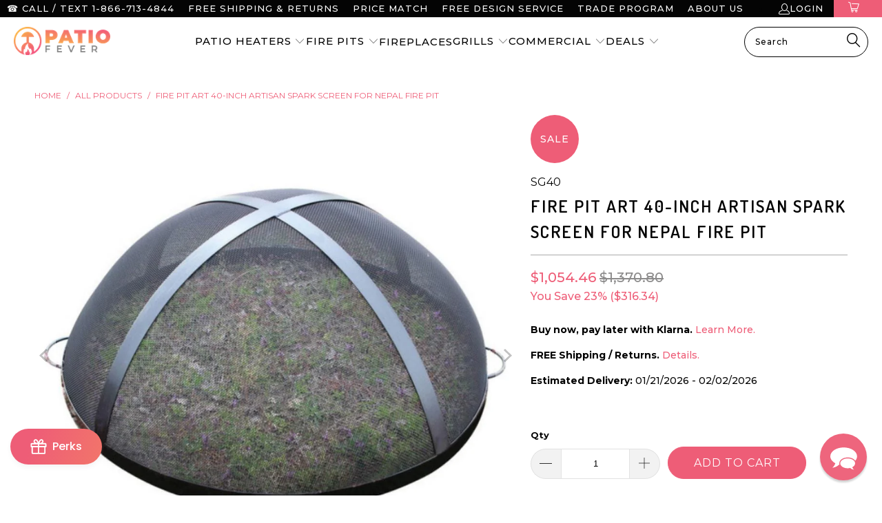

--- FILE ---
content_type: text/javascript; charset=utf-8
request_url: https://patiofever.com/products/fire-pit-art-40-inch-spark-screen.js
body_size: 1260
content:
{"id":8090877067520,"title":"Fire Pit Art 40-Inch Artisan Spark Screen for Nepal Fire Pit","handle":"fire-pit-art-40-inch-spark-screen","description":"\u003cimg alt=\"Fire Pit Art Authorized Dealer\" src=\"\/\/cdn.shopify.com\/s\/files\/1\/0262\/9232\/2407\/files\/Fire_Pit_Art_Authorized_Retailer.jpg?v=1670471937\" style=\"float: right;\" width=\"120\" height=\"120\"\u003e\n\u003cp\u003eEnjoy a safer and cleaner fire pit experience with this useful accessory. The Fire Pit Art 40-Inch Spark Screen prevents direct contact with sudden sparks and embers by keeping them within your fire pit.\u003c\/p\u003e\n\u003cp\u003eMade with Stainless Steel, the mesh screen and 2\" bands have extreme rust and corrosion resistance. 4 handles at the bottom let you easily access the fire. Plus, it will match any decor with its high-temperature black paint.\u003c\/p\u003e\n\u003cp\u003eGet those sparks and embers out of the way with this high-quality spark screen. Save more with free shipping now!\u003c\/p\u003e\n\u003ch3\u003eKey Features:\u003c\/h3\u003e\n\u003cul\u003e\n\u003cli\u003eThis Artisan Spark Screen prevents sudden sparks and embers from getting out of your fire pit.\u003c\/li\u003e\n\u003cli\u003eThis accessory is only for the \u003cstrong\u003eFire Pit Art Nepal Fire Pit\u003c\/strong\u003e.\u003c\/li\u003e\n\u003cli\u003eThe mesh screen and 2\" bands are made of Stainless Steel for the best corrosion resistance\u003c\/li\u003e\n\u003cli\u003e4 Handles make it easy to lift.\u003c\/li\u003e\n\u003cli\u003eHigh-temperature black paint matches any decor and adds protection.\u003c\/li\u003e\n\u003c\/ul\u003e\n\u003ch3\u003eSpecifications:\u003c\/h3\u003e\n\u003cstyle type=\"text\/css\"\u003e\u003c!--\ntd {border: 1px solid #cccccc;}br {mso-data-placement:same-cell;}\n--\u003e\u003c\/style\u003e\n\u003cstyle type=\"text\/css\"\u003e\u003c!--\ntd {border: 1px solid #cccccc;}br {mso-data-placement:same-cell;}\n--\u003e\u003c\/style\u003e\n\u003ctable border=\"1\" dir=\"ltr\" cellpadding=\"0\" cellspacing=\"0\" xmlns=\"http:\/\/www.w3.org\/1999\/xhtml\"\u003e\n\u003ccolgroup\u003e \u003ccol width=\"179\"\u003e \u003ccol width=\"465\"\u003e \u003c\/colgroup\u003e\n\u003ctbody\u003e\n\u003ctr\u003e\n\u003ctd data-sheets-value='{\"1\":2,\"2\":\"Model Number:\"}'\u003eModel Number:\u003c\/td\u003e\n\u003ctd data-sheets-value='{\"1\":2,\"2\":\"SG-40\"}'\u003eSG-40\u003c\/td\u003e\n\u003c\/tr\u003e\n\u003ctr\u003e\n\u003ctd data-sheets-value='{\"1\":2,\"2\":\"Brand:\"}'\u003eBrand:\u003c\/td\u003e\n\u003ctd data-sheets-value='{\"1\":2,\"2\":\"Fire Pit Art\"}'\u003eFire Pit Art\u003c\/td\u003e\n\u003c\/tr\u003e\n\u003ctr\u003e\n\u003ctd data-sheets-value='{\"1\":2,\"2\":\"Indoor\/Outdoor:\"}'\u003eIndoor\/Outdoor:\u003c\/td\u003e\n\u003ctd data-sheets-value='{\"1\":2,\"2\":\"Outdoor\"}'\u003eOutdoor\u003c\/td\u003e\n\u003c\/tr\u003e\n\u003ctr\u003e\n\u003ctd data-sheets-value='{\"1\":2,\"2\":\"Shape:\"}'\u003eShape:\u003c\/td\u003e\n\u003ctd data-sheets-value='{\"1\":2,\"2\":\"Round\"}'\u003eRound\u003c\/td\u003e\n\u003c\/tr\u003e\n\u003ctr\u003e\n\u003ctd data-sheets-value='{\"1\":2,\"2\":\"Material:\"}'\u003eMaterial:\u003c\/td\u003e\n\u003ctd data-sheets-value='{\"1\":2,\"2\":\"Stainless Steel\"}'\u003eStainless Steel\u003c\/td\u003e\n\u003c\/tr\u003e\n\u003ctr\u003e\n\u003ctd data-sheets-value='{\"1\":2,\"2\":\"Overall Dimensions:\"}'\u003eOverall Dimensions:\u003c\/td\u003e\n\u003ctd data-sheets-value='{\"1\":2,\"2\":\"18\\\" H x 40\\\" Diameter\"}'\u003e18\" H x 40\" Diameter\u003c\/td\u003e\n\u003c\/tr\u003e\n\u003ctr\u003e\n\u003ctd data-sheets-value='{\"1\":2,\"2\":\"Weight:\"}'\u003eWeight:\u003c\/td\u003e\n\u003ctd data-sheets-value='{\"1\":2,\"2\":\"39 lbs\"}'\u003e39 lbs\u003c\/td\u003e\n\u003c\/tr\u003e\n\u003ctr\u003e\n\u003ctd data-sheets-value='{\"1\":2,\"2\":\"Warranty:\"}'\u003eWarranty:\u003c\/td\u003e\n\u003ctd data-sheets-value='{\"1\":2,\"2\":\"10-Year Manufacturer Warranty\"}'\u003e10-Year Manufacturer Warranty\u003c\/td\u003e\n\u003c\/tr\u003e\n\u003c\/tbody\u003e\n\u003c\/table\u003e\n\u003cstyle type=\"text\/css\"\u003e\u003c!--\ntd {border: 1px solid #cccccc;}br {mso-data-placement:same-cell;}\n--\u003e\u003c\/style\u003e\n\u003cstyle type=\"text\/css\"\u003e\u003c!--\ntd {border: 1px solid #cccccc;}br {mso-data-placement:same-cell;}\n--\u003e\u003c\/style\u003e","published_at":"2023-01-01T21:41:35-05:00","created_at":"2022-12-13T01:17:49-05:00","vendor":"Fire Pit Art","type":"Accessory","tags":["$500 - $999","10\" - 19\"","30\" - 49\"","Black","Covers","ExGSF","Fire Pit Accessory","Fire Pit Art","Ground","New","Parts","Round","Spark Screen","Stainless Steel"],"price":105446,"price_min":105446,"price_max":105446,"available":true,"price_varies":false,"compare_at_price":137080,"compare_at_price_min":137080,"compare_at_price_max":137080,"compare_at_price_varies":false,"variants":[{"id":43488099434752,"title":"Default Title","option1":"Default Title","option2":null,"option3":null,"sku":"SG40","requires_shipping":true,"taxable":true,"featured_image":null,"available":true,"name":"Fire Pit Art 40-Inch Artisan Spark Screen for Nepal Fire Pit","public_title":null,"options":["Default Title"],"price":105446,"weight":17237,"compare_at_price":137080,"inventory_management":null,"barcode":"604310978754","requires_selling_plan":false,"selling_plan_allocations":[]}],"images":["\/\/cdn.shopify.com\/s\/files\/1\/0262\/9232\/2407\/products\/fire-pit-art-40-inch-artisan-spark-screen-for-nepal-fire-bowl-sg-40-sg-40-accessory-604310978754-38244238328064.jpg?v=1670912887","\/\/cdn.shopify.com\/s\/files\/1\/0262\/9232\/2407\/products\/fire-pit-art-40-inch-artisan-spark-screen-for-nepal-fire-bowl-sg-40-sg-40-accessory-604310978754-38244238360832.jpg?v=1670912893","\/\/cdn.shopify.com\/s\/files\/1\/0262\/9232\/2407\/products\/fire-pit-art-40-inch-artisan-spark-screen-for-nepal-fire-bowl-sg-40-sg-40-accessory-604310978754-38244238393600.jpg?v=1670912896","\/\/cdn.shopify.com\/s\/files\/1\/0262\/9232\/2407\/products\/fire-pit-art-40-inch-artisan-spark-screen-for-nepal-fire-bowl-sg-40-sg-40-accessory-604310978754-38244238426368.jpg?v=1670912899","\/\/cdn.shopify.com\/s\/files\/1\/0262\/9232\/2407\/products\/fire-pit-art-40-inch-artisan-spark-screen-for-nepal-fire-bowl-sg-40-sg-40-accessory-604310978754-38244238459136.jpg?v=1670912902"],"featured_image":"\/\/cdn.shopify.com\/s\/files\/1\/0262\/9232\/2407\/products\/fire-pit-art-40-inch-artisan-spark-screen-for-nepal-fire-bowl-sg-40-sg-40-accessory-604310978754-38244238328064.jpg?v=1670912887","options":[{"name":"Title","position":1,"values":["Default Title"]}],"url":"\/products\/fire-pit-art-40-inch-spark-screen","media":[{"alt":"Fire Pit Art 40\" Artisan Spark Screen for Nepal Fire Bowl (SG-40)","id":30835233456384,"position":1,"preview_image":{"aspect_ratio":1.0,"height":1000,"width":1000,"src":"https:\/\/cdn.shopify.com\/s\/files\/1\/0262\/9232\/2407\/products\/fire-pit-art-40-inch-artisan-spark-screen-for-nepal-fire-bowl-sg-40-sg-40-accessory-604310978754-38244238328064.jpg?v=1670912887"},"aspect_ratio":1.0,"height":1000,"media_type":"image","src":"https:\/\/cdn.shopify.com\/s\/files\/1\/0262\/9232\/2407\/products\/fire-pit-art-40-inch-artisan-spark-screen-for-nepal-fire-bowl-sg-40-sg-40-accessory-604310978754-38244238328064.jpg?v=1670912887","width":1000},{"alt":"Fire Pit Art 40\" Artisan Spark Screen outdoors","id":30835234275584,"position":2,"preview_image":{"aspect_ratio":1.0,"height":1000,"width":1000,"src":"https:\/\/cdn.shopify.com\/s\/files\/1\/0262\/9232\/2407\/products\/fire-pit-art-40-inch-artisan-spark-screen-for-nepal-fire-bowl-sg-40-sg-40-accessory-604310978754-38244238360832.jpg?v=1670912893"},"aspect_ratio":1.0,"height":1000,"media_type":"image","src":"https:\/\/cdn.shopify.com\/s\/files\/1\/0262\/9232\/2407\/products\/fire-pit-art-40-inch-artisan-spark-screen-for-nepal-fire-bowl-sg-40-sg-40-accessory-604310978754-38244238360832.jpg?v=1670912893","width":1000},{"alt":"Fire Pit Art 40\" Artisan Spark Screen for nepal fire bowl","id":30835234537728,"position":3,"preview_image":{"aspect_ratio":1.0,"height":1000,"width":1000,"src":"https:\/\/cdn.shopify.com\/s\/files\/1\/0262\/9232\/2407\/products\/fire-pit-art-40-inch-artisan-spark-screen-for-nepal-fire-bowl-sg-40-sg-40-accessory-604310978754-38244238393600.jpg?v=1670912896"},"aspect_ratio":1.0,"height":1000,"media_type":"image","src":"https:\/\/cdn.shopify.com\/s\/files\/1\/0262\/9232\/2407\/products\/fire-pit-art-40-inch-artisan-spark-screen-for-nepal-fire-bowl-sg-40-sg-40-accessory-604310978754-38244238393600.jpg?v=1670912896","width":1000},{"alt":"Fire Pit Art 40\" Artisan Spark Screen close up shot","id":30835234865408,"position":4,"preview_image":{"aspect_ratio":1.0,"height":1000,"width":1000,"src":"https:\/\/cdn.shopify.com\/s\/files\/1\/0262\/9232\/2407\/products\/fire-pit-art-40-inch-artisan-spark-screen-for-nepal-fire-bowl-sg-40-sg-40-accessory-604310978754-38244238426368.jpg?v=1670912899"},"aspect_ratio":1.0,"height":1000,"media_type":"image","src":"https:\/\/cdn.shopify.com\/s\/files\/1\/0262\/9232\/2407\/products\/fire-pit-art-40-inch-artisan-spark-screen-for-nepal-fire-bowl-sg-40-sg-40-accessory-604310978754-38244238426368.jpg?v=1670912899","width":1000},{"alt":"Fire Pit Art 40\" Artisan Spark Screen handle","id":30835235291392,"position":5,"preview_image":{"aspect_ratio":1.0,"height":1000,"width":1000,"src":"https:\/\/cdn.shopify.com\/s\/files\/1\/0262\/9232\/2407\/products\/fire-pit-art-40-inch-artisan-spark-screen-for-nepal-fire-bowl-sg-40-sg-40-accessory-604310978754-38244238459136.jpg?v=1670912902"},"aspect_ratio":1.0,"height":1000,"media_type":"image","src":"https:\/\/cdn.shopify.com\/s\/files\/1\/0262\/9232\/2407\/products\/fire-pit-art-40-inch-artisan-spark-screen-for-nepal-fire-bowl-sg-40-sg-40-accessory-604310978754-38244238459136.jpg?v=1670912902","width":1000}],"requires_selling_plan":false,"selling_plan_groups":[]}

--- FILE ---
content_type: application/javascript; charset=utf-8
request_url: https://apps.belkapp.com/api/reviews/files/patio-fever.myshopify.com/rapid-reviews-media
body_size: 8792
content:
/* Rapid Reviews by William Belk https://www.williambelk.com - v1 30134 */(()=>{var r=document.createElement("style");r.setAttribute("data-rv","media"),document.head.appendChild(r),r.appendChild(document.createTextNode(':root { --rrstar: url("data:image/svg+xml;utf8,%3csvg xmlns=%22http://www.w3.org/2000/svg%22 viewBox=%220 0 39.4 36.18%22 fill=%22currentColor%22 %3e%3cpolygon shape-rendering=%22geometricPrecision%22 points=%2219.02 0 24.9 11.91 38.04 13.82 28.53 23.09 30.78 36.18 19.02 30 7.27 36.18 9.51 23.09 0 13.82 13.14 11.91 19.02 0%22 /%3e%3c/svg%3e"); --rrlike: url("data:image/svg+xml;utf8,%3csvg xmlns=%22http://www.w3.org/2000/svg%22 viewBox=%220 0 16.25 15.04%22 fill=%22currentColor%22 %3e%3cpath shape-rendering=%22geometricPrecision%22 d=%22M12.77,15.04c1.31,0,1.83-.95,1.91-1.42l1.52-6.09c.14-.67-.06-1.07-.26-1.28-.48-.52-1.31-.43-1.35-.42h-4.64l1-4.2c.12-.71,0-1.19-.37-1.45-.58-.41-1.43,.02-1.53,.08L4.05,5.24H0V15.04H12.77Zm-8.96-.8H.8V6.04H3.81V14.24ZM15.42,7.35l-1.53,6.1c-.02,.08-.19,.79-1.13,.79H4.61V5.81L9.48,.94c.23-.11,.54-.18,.64-.11,.05,.04,.12,.22,.05,.64l-1.23,5.16h5.71c.13-.02,.54-.02,.71,.16,.1,.11,.12,.3,.07,.56Z%22 /%3e%3c/svg%3e"); --rrflag: url("data:image/svg+xml;utf8,%3csvg xmlns=%22http://www.w3.org/2000/svg%22 viewBox=%220 0 8.66 15.59%22 fill=%22currentColor%22 %3e %3crect class=%22b%22 width=%22.79%22 height=%2215.59%22 /%3e %3cpath shape-rendering=%22geometricPrecision%22 d=%22M1.68,6.63s.76,.28,2.16,.28,1.04-.41,2.52-.41,2.3,.19,2.3,.19V.69s-.83-.19-2.3-.19-1.11,.41-2.52,.41S1.68,.62,1.68,.62V6.63Z%22 /%3e%3c/svg%3e"); --rrver: url("data:image/svg+xml;utf8,%3csvg xmlns=%22http://www.w3.org/2000/svg%22 viewBox=%220 0 31.18 29.66%22 fill=%22currentColor%22 %3e%3cpath shape-rendering=%22geometricPrecision%22 d=%22M31.18,14.83l-3.79-3.83,.81-5.33-5.32-.87L20.41,0l-4.82,2.42L10.77,0l-2.47,4.79-5.32,.87,.81,5.33L0,14.83l3.79,3.83-.81,5.33,5.32,.87,2.47,4.79,4.82-2.42,4.82,2.42,2.47-4.79,5.32-.87-.81-5.33,3.79-3.83Zm-18.01,6.57l-.02-.02h0l-4.44-4.51,1.83-1.85,2.64,2.69,7.47-7.45,1.84,1.86-9.31,9.29Z%22 /%3e%3c/svg%3e"); --rrbd1: 1px solid #ddd; --rrbd1-2: 1px solid #eee; } .r_hide { display: none; } .r_noscroll { overflow: hidden; } .r_disable { pointer-events: none; } .r_stars, .r_stars * { display: inline-block; line-height: 1; font-size: 1px; } .r_stars { margin: 0 10px 3px 0; position: relative; text-align: left; vertical-align: middle; } .r_stars * { height: 16.7px; -webkit-mask-image: var(--rrstar); mask-image: var(--rrstar); -webkit-mask-repeat: repeat-x; mask-repeat: repeat-x; -webkit-mask-size: auto 100%; mask-size: auto 100%; } .r_stars_inner { background-color: #dcdcdc; width: 90px; } .r_stars_on { background-color: #ffbd32; position: absolute; width: 0; } .r_stars_on[data-rating="1"] { width: 20%; } .r_stars_on[data-rating="2"] { width: 40%; } .r_stars_on[data-rating="3"] { width: 60%; } .r_stars_on[data-rating="4"] { width: 80%; } .r_stars_on[data-rating="5"] { width: 100%; } .r_rev .r_stars_inner { background-color: #ffbd32; } .r_rev .r_stars_on { background-color: #dcdcdc; } b.r_highlight { background: #ffffd1; border-radius: 3px; } .r_body .r_trun, .r_body .r_full { cursor: pointer; } .r_expand { display: block; font-size: 90%; } .r_full { display: none; } .r_full.r_active { display: block; } .r_eng a { margin-left: 20px; text-decoration: none !important; } .r_like i, .r_ver { background-color: #989898; display: inline-block; height: 14px; -webkit-mask-repeat: no-repeat; mask-repeat: no-repeat; -webkit-mask-position: center; mask-position: center; vertical-align: text-top; } .r_like i { margin-top: 3px; -webkit-mask-image: var(--rrlike); mask-image: var(--rrlike); width: 14px; } .r_items_list { max-height: 80vh; overflow-y: scroll; overscroll-behavior: auto; } .r_items_list ul { list-style: none; margin: 0; padding: 0; } .r_tiles .r_items_list { margin: 30px 0 0; } .r_tiles .r_items_list ul { display: flex; flex-wrap: wrap; } .r_tiles .r_items_list li { padding: 0 0 30px; width: 33%; } .r_tiles .r_items_list li > .r_inner { margin: 0 15px; background: #f2f2f2; border-radius: 6px; padding: 20px; } .r_tiles .r_items_list .r_reply { background: #fff; } .r_mov, .r_mov * { color: #eee; } .r_mov .r_more a, .r_detail .r_reply { color: #333; } .r_mov { background: rgba(50, 50, 50, 0.9); left: 0; position: fixed; top: 0; width: 100%; z-index: 1000000000; } .r_mov > .r_inner { display: flex; } .r_mov .r_close { background: url("https://apps.belkapp.com/images/r_icon_close.png") no-repeat center; background-size: 24px; position: absolute; top: 5px; right: 5px; width: 44px; height: 44px; z-index: 1000; } .r_mov .r_close:empty { display: block; } .r_mov .r_media_item > .r_inner { align-items: center; display: flex; justify-content: center; } .r_mov_single .r_media_item > .r_inner { height: 100vh; } .r_mov .r_media_item img, .r_mov .r_media_item video { height: 100%; margin: 0 auto; max-height: 95vh; max-width: 100%; width: auto; } .r_mov .r_media_item video { height: auto; width: auto; } .r_single_detail { height: 100vh; overflow-y: scroll; text-align: center; width: 100%; } .r_single_detail .r_media_item { align-items: center; display: flex; height: 100%; justify-content: center; padding: 20px; } .r_single_detail img { cursor: zoom-in; height: 100vh; } .r_single_detail img.zoomed { cursor: zoom-out; height: auto; width: 100%; } .r_mov .r_media_item img.zoomed { max-height: none; } .r_v_thumb { display: flex; position: relative; } .r_v_thumb .r_play { position: absolute; top: 50%; transform: translateY(-50%); width: 100%; } .r_v_thumb i { background-image: url("https://apps.belkapp.com/images/r_icon_play.png"); background-size: cover; display: block; margin: 0 auto; opacity: 0.8; width: 40px; height: 24px; } .r_items .r_media { display: flex; flex-wrap: wrap; gap: 20px; margin: 15px 0 0; } .r_media_item a { display: flex; justify-content: center; } .r_media_item img { border: var(--rrbd1-2); max-width: 150px; width: 100%; } .r_mov .r_media_item img { border: none; } .r_media_item video { display: block; margin: 0 auto; max-height: 300px; width: 100%; } .r_items .r_media_item { max-width: 20%; } .r_tiles .r_items .r_media_item { max-width: 50%; } .r_items .r_media_item img, .r_items .r_media_item video { max-width: 180px; } .r_title_stars { font-size: 120%; font-weight: 600; margin: 0 0 6px; padding: 0; } .r_title_stars .r_stars { vertical-align: middle; } .r_ago_eng { align-items: center; display: flex; justify-content: space-between; margin: 0 0 8px; } .r_ago { align-items: center; display: flex; gap: 8px; } .r_ago, .r_v_name { font-size: 85%; } .r_ago > span, .r_v_name { opacity: 0.75; } .r_v_name { margin: 0 0 8px; } i.r_ver { background-color: #afd1de; height: 16px; -webkit-mask-image: var(--rrver); mask-image: var(--rrver); width: 16px; } .r_more { padding: 20px; text-align: center; } .r_more a { background: #f5f5f5; border-radius: 3px; display: inline-block; font-size: 85%; padding: 8px 24px; } .r_clear { background-image: url("https://apps.belkapp.com/images/r_icon_clear.png"); background-size: cover; cursor: pointer; height: 14px; position: absolute; top: 5px; right: 5px; width: 14px; z-index: 10; } .r_clear:empty { display: block; } .r_status { color: #999; font-size: 26px; line-height: 1; text-align: center; } .r_status.r_active { padding-bottom: 14px; } .r_shop_label { align-items: center; display: flex; margin-bottom: 15px; } .r_shop_icon_src { background-color: #fff; background-position: center; background-size: cover; border: var(--rrbd1-2); border-radius: 30px; height: 40px; margin-right: 15px; width: 40px; } .r_shop_name { font-weight: 600; } .r_items p, .r_reply, .r_body * { white-space: pre-wrap; } .r_reply { background: #f5f5f5; border-radius: 5px; font-size: 90%; margin: 20px 0 0 25px; padding: 20px; } .r_section_title { margin-bottom: 50px; } .shopify-block:has([class^="rapid_reviews"]) { width: 100%; } .rrm.r_tiles .r_items .r_media_item { max-width: 100%; } .rri .r_items_list { max-height: none; overflow-y: auto; } .rri .r_tiles .r_items_list li { width: 50%; } .rrm .r_items_list { max-height: none; overflow-y: auto; } .rrm.r_tiles .r_items .r_media_item { max-width: 100%; } .rrm .r_single_detail img { height: auto; max-height: 80%; margin-top: 10%; width: 100%; } .rrm .r_items .r_media_item { max-width: 33.33%; } .rrm .r_item h3 .r_title { display: block; } .rrm.r_tiles .r_items_list li { width: 100%; } .rrm.r_tiles .r_items_list li > .r_inner { margin: 0; } .rrm .r_ago_ver { width: 70%; } .rrm .r_reply { margin-left: 0; } .rapid_reviews_media ::-webkit-scrollbar, .r_mov ::-webkit-scrollbar { width: 0 !important } .rapid_reviews_media *, .r_mov * { box-sizing: border-box; scrollbar-width: none; -ms-overflow-style: -ms-autohiding-scrollbar; } .rapid_reviews_media { container-type: inline-size; margin: 0 auto; width: 100%; } .rapid_reviews_media > .r_inner { margin: 0 auto; max-width: 800px; padding: 40px; } .rapid_reviews_media a { text-decoration: none; word-wrap: break-word; } .rapid_reviews_media a:hover { text-decoration: underline; } .rapid_reviews_media.rgf_scroll .r_list { position: relative; } .rapid_reviews_media ul { display: flex; flex-wrap: wrap; list-style: none; margin: 0; padding: 0; } .rapid_reviews_media ul li { list-style: none; width: 25%; } .rapid_reviews_media .r_list.r_closed { border-bottom: none; } .rapid_reviews_media:not(.rgf_scroll) .r_list.r_closed ul li:nth-child(n+5) { display: none; } .rapid_reviews_media ul li .r_media_item { padding: 10px; } .rapid_reviews_media ul li .r_media_item img, .rapid_reviews_global_media ul li .r_media_item img { max-width: none; } .rapid_reviews_media .r_list { max-height: 80vh; } .rapid_reviews_media .r_v_thumb, .rapid_reviews_global_media .r_v_thumb { display: flex; height: 250px; width: 100%; } .rapid_reviews_media .r_v_thumb img, .rapid_reviews_global_media .r_v_thumb img { object-fit: cover; object-position: center; } .r_mov ul { display: flex; gap: 20px; flex-direction: column; list-style: none; margin: 20px 0 20px 20px; padding: 0; } .r_mov, .r_mov * { color: #eee; } .r_gall { max-height: 100vh; overflow-y: scroll; width: 10%; } .r_gall a { display: block; } .r_gall a.r_active { pointer-events: none; opacity: 0.3; } .r_gall .r_more { padding: 20px 20px 60px; } .r_mov .r_detail { width: 90%; } .r_mov .r_detail > .r_inner { display: flex; padding: 2.5vh; } .r_mov .r_detail .r_el { align-items: center; display: flex; height: 95vh; justify-content: center; padding-left: 20px; width: 60%; } .r_mov .r_detail .r_el img { height: 0px; max-height: 100%; max-width: 100%; margin: 0 auto; opacity: 0; transition: opacity 1s ease-out; } .r_mov .r_detail .r_el img.r_loaded { display: block; opacity: 1; } .r_mov .r_detail .r_el .r_ldan { color: #666; font-size: 40px; text-align: center; width: 100%; } .r_mov .r_media_item img, .r_mov .r_media_item video { margin: 0 auto; max-height: 95vh; max-width: 100%; width: auto; } .r_mov .r_detail_body { width: 40%; } .r_mov .r_detail_body > .r_inner { height: 95vh; overflow-y: scroll; padding: 20px 60px 40px 40px; } .r_mov .r_detail_body h2 { line-height: 1.4; } .r_mov .r_detail_body p { white-space: pre-wrap; } .r_detail .r_reply { background: #bfbfbf; } .rrm.rapid_reviews_media { max-width: none !important; width: 100% !important; } .rrm.rapid_reviews_media > .r_inner { max-width: 100% !important; padding: 40px 10px; } .rrm.rapid_reviews_media .r_list { max-height: none; overflow-y: auto; } .rrmrapid_reviews_media .r_ago_ver { width: 70%; } .rrm.rapid_reviews_media ul li { width: 50%; } .rrm.r_mov .r_gall { display: none; } .rrm.r_mov .r_detail { padding-bottom: 2.5vh; } .rrm.r_mov .r_detail > .r_inner { flex-direction: column; height: 100vh; overflow-y: scroll; padding: 55px 2.5vh 2.5vh; } .rrm.r_mov .r_detail, .r_mov .r_detail .r_el, .r_mov .r_detail .r_detail_body { width: 100%; } .rrm.r_mov .r_detail .r_el { height: auto; padding-left: 0; } .rrm.r_mov .r_detail .r_detail_body > .r_inner { height: auto; overflow-y: visible; padding: 2.5vh 0 14vh; } .rrm .r_reply { margin-left: 0; } .rgf_scroll .r_items { position: relative; } .rgf_scroll li { border-bottom: none; } .rgf_scroll_arrows { position: absolute; width: 100%; } .rgf_arrow_button { cursor: pointer; display: none; height: 26px; position: absolute; width: 13px; } .rgf_arrow_button.active { display: block; } .rgf_arrow_button[data-dir="right"], .rgf_arrow_button.r_plus { right: 0; } .rgf_arrow_button svg { fill: #ccc; } .rgf_arrow_button.r_plus { color: #999; font-family: sans-serif; font-size: 18px; font-weight: normal; right: 8px; white-space: nowrap; } .rgf_scroll ul { display: grid !important; grid-auto-columns: 27%; grid-auto-flow: column; grid-gap: 16px; margin: 0 50px; overflow-x: auto; } .rgf_scroll ul li { width: 100% !important; height: auto; } .rgf_scroll .r_product { width: 30%; } .rgf_scroll .r_review { width: 70%; } .rri2.rgf_scroll ul { grid-auto-columns: 40%; } .rri.rgf_scroll ul { grid-auto-columns: 60%; } .rrm.rgf_scroll > .r_inner { padding: 60px 10px; } .rrm.rgf_scroll ul { grid-auto-columns: 80%; margin: 0 30px; } .rrm.rgf_scroll ul li { display: block; } .rrm.rgf_scroll .r_review { width: 100%; } .rrm.rgf_scroll .r_items_list > ul a { text-align: left; } '))})();(()=>{function g(e,t){var r=T(e,".rgf_scroll_arrows"),a=t.scrollWidth<=t.scrollLeft+t.offsetWidth+10,i=T(r,'[data-dir="right"]'),n=T(r,'[data-dir="left"]'),r=T(r,".r_plus"),e=(a&&(A(n,"a","active"),A(i,"r","active"),r)&&(e=e.getAttribute("data-sa")||e.getAttribute("data-from"),c||(A(r,e?"a":"r","active"),u(r,"r_plus",1))),0===t.scrollLeft);e&&(A(n,"r","active"),A(i,"a","active"),A(r,"r","active")),a||e||(A(n,"a","active"),A(i,"a","active"),A(r,"r","active"))}function B(d,e,t){var r=T(e,".rgf_scroll_arrows");if(r){t=t||{};var a=T(r,".rgf_arrow_button[data-dir]",1);if(a){var c=T(e,"ul");e.addEventListener("scroll",function(){g(d,c)},{passive:!0}),e.addEventListener("wheel",function(){g(d,c)},{passive:!0}),e.addEventListener("scrollend",function(){g(d,c)}),e.addEventListener("touchend",function(){g(d,c)});for(var i=0;i<a.length;i++)a[i].addEventListener("click",function(e){var t,r,a,i,n,l,o,s,e=x(e.target,"rgf_arrow_button").getAttribute("data-dir");t=d,r=c,a=e,i=(e=window.innerWidth)<900,n=(n=getComputedStyle(r)["grid-gap"]||0)&&parseInt(n),e=1300<=e?3:900<e&&e<1300?2:1,l=(r.querySelector("li").offsetWidth+n)*e,o=i?6:2,(s=()=>{if(l<=0)return g(t,r);var e=l<20?l:20;r.scrollLeft=r.scrollLeft+("right"===a?e:-e),l-=e,setTimeout(s,o)})()});var n="r_plus",l=T(r,"."+n);l&&l.addEventListener("click",function(e){u(x(e.target,n),n),t.fn(...t.params)}),setTimeout(function(){r.style["margin-top"]||(r.style["margin-top"]=Math.floor(.25*e.offsetHeight)+"px")},20)}}}var o=document,d=window,f=(d[e="rapid_reviews_config"]=d[e]||{},d.rapid_reviews_data),v=d[e],P=(v.server_address="https://apps.belkapp.com",v.shop="patio-fever.myshopify.com",v.shop_domain="patiofever.com",v.shop_name="Patio Fever",v.shop_icon_src="https://res.cloudinary.com/belkapp/image/upload/v1746114020/reviews_prod/rfpf8eikafzozktmr3fb.png",v.display||{}),e="en",t=(H=v.lang||e,{"en":{"feature":{"prompt":{"r":"Write A Review","q":"Ask A Question","z_act_1":"Be the first to","z_act_r":"write a review","z_act_q":"ask a question"}},"label":{"r":"Reviews","r1":"review","q":"Questions","q1":"question","search":"Search","more":"More","ver":"Verified","by":"by","for":"for","nr":"No results found.","latest":"Latest","pop":"Popular","hm":"Has Media","wm":"With Media","select":"Select...","read_more":"Read more","ai_assist":"Helped with AI"},"time":{"s":"second","min":"minute","h":"hour","d":"day","m":"month","y":"year","ago":"ago"}}}),m=t[H]||t[e]||t.en,F="</div>",w={active:"r_active"},c=0;function _(e,t,r){if(!r&&!t&&0!==t){for(var a=o.cookie.split(/\s*;\s*/),i=0;i<a.length;i++){var n=a[i],l=n.split("=");if(-1<n.indexOf(e)&&l[0]===e)return l[1]}return!1}r=e+"="+t+";expires="+new Date((r||Date.now())+31556952e3).toUTCString(),!t&&0!==t||(r+=";path=/"),o.cookie=r}function h(e,t,r){e=o.createElement(e);return t&&(r?e.id=t:e.className=t),e}function y(e,t){Array.isArray(t)||(t=[t]);for(var r=0;r<t.length;r++)e.appendChild(t[r])}function b(e,t){if(!t&&""!==t)return e.innerHTML;e.innerHTML=t}function L(e,t){if(!t)return e.textContent;e.textContent=t}function A(e,t,r){if(e){var a={c:"contains",a:"add",r:"remove"},i=function(e){if(e.classList)return"c"===t?e.classList[a[t]](r):void("r"===t?e.classList&&e.classList.remove(r):e.classList[a[t]](r))};if(!(Array.isArray(e)||e instanceof NodeList))return i(e);for(var n=0;n<e.length;n++)i(e[n])}}function k(e,t){return t?o.querySelectorAll(e):o.querySelector(e)}function x(e,t,r,a){for(var i=0;i<15;i++){if("BODY"===(e=i?e.parentNode:e).tagName)return;if(r||a){if((r?e.tagName:e.id)===t)return e}else if(A(e,"c",t))return e}}function T(e,t,r){return r?e.querySelectorAll(t):e.querySelector(t)}function E(e,t,r){return e.getAttribute(r?"data-"+t:t)}function D(e,t,r){e.setAttribute(t,r)}function S(e,t){var r,a,i;window.rr_ga_remove||(a="function",r=typeof gtag==a,a=typeof ga==a,(r||a)&&(i="Rapid Reviews - Shop",t=(e="RR-"+e)+": "+(t=t,"de"===H?t:t.toLowerCase()),r&&gtag("event",e,{event_category:i,event_label:t}),a)&&ga("send","event",i,e,t))}function u(a,e,t){var i,n,r="ru_ldan_w",l=(d[r]=d[r]||{},"r_ldan");if(A(a,"a","r_active"),t){A(a,"r","r_active"),clearInterval(d[r][e]);for(var o=T(a,"."+l,1),s=0;s<o.length;s++)o[s].remove();delete d[r][e]}else d[r][e]||(i=0,n="up",d[r][e]=setInterval(function(){0===i&&(n="up"),4===i&&(n="down");for(var e=0===i?"&nbsp;":"",t=0;t<i;t++)e+=".";var r=T(a,"."+l);r||(r=h("div",l),y(a,r)),b(r,e),i="up"===n?i+1:i-1},40))}function p(e,t,r){var a,i=[];for(a in t)i.push(a+"="+t[a]);e+="?"+i.join("&"),fetch(e).then(function(e){return e.json()}).then(function(e){r(e)})}function G(e,t){var r,a,{type:t,dateOnly:i,showLike:n}=t=t||{},i=e.created_at_ts?((e,t)=>{if(t)return new Date(e).toLocaleDateString();var r="s",a=[{label:m.time.y,seconds:31536e3,de:"en",nl:"-",pl:"lata",vi:"-",sv:"-"},{label:m.time.m,seconds:2592e3,de:"en",es:"es",nl:"en",fr:"-",pl:"miesięcy",vi:"-",sv:"er","pt-br":"es"},{label:m.time.d,seconds:86400,de:"en",nl:"en",pl:"dni",vi:"-",sv:"ar"},{label:m.time.h,seconds:3600,de:"n",nl:"-",it:"e",pl:"x",vi:"-",sv:"x"},{label:m.time.min,seconds:60,de:"n",nl:"n",pl:"x",vi:"-",sv:"er"},{label:m.time.s,seconds:1,de:"n",nl:"n",pl:"x",vi:"-",sv:"er"}],i=((t=Date.now()-e)<1&&(t=1),Math.floor(t/1e3)),n=a[5];if(1<t)for(var l=0;l<a.length;l++){var o=a[l];if(o.seconds<i){var s=(n=o)[H];""===s&&(r=""),r=s&&s.match(/[-x]/)?"":s||r,"it"===H&&(r=s||"i"),"x"===s&&(n.label=n.label.slice(0,-1)),"sv"===H&&3600===o.seconds&&(r="ar");break}}return e=Math.floor(i/n.seconds),t=n.label,1<e&&(t="it"===H?t.slice(0,-1)+r:t+r,"pl"===H)&&"x"!==n[H]&&(t=n[H]),"nl"===H&&(t=t.replace("uu","u")),"jp"===H&&(t=n.label),"de"===H||"fr"===H?m.time.ago+" "+e+" "+t:e+" "+t+" "+m.time.ago})(e.created_at_ts,i):"",l=e.counts_liked||"",o=' <span tabindex="0">'+l+"</span>",s=m.label.ver+" "+m.label.r1,s=1===e.verified?' <i class="r_ver" tabindex="0" title="'+s+'"></i>':"",d="",c=(window.r_ai_badge&&e.ai_assist&&(d=' <i class="r_ai" tabindex="0" title="'+(m.label.ai_assist||"AI helped")+'"></i>'),h("div","r_ago_eng")),i='<div class="r_ago_ver"><span class="r_ago"><span><span class="r_date">'+i+' </span><span class="r_name">';return"jp"!==H&&(i+=m.label.by),i+=" "+((a=(r=e.name).split(" ")).length<2?r:a[0]+" "+a[1].slice(0,1)+".")+"</span></span>"+s+d+"</span>"+F,n&&(i+='<span class="r_eng"><a href="#" class="r_like" data-action="like" data-id="'+(e.id||e.rel_id)+'" data-type="'+(e.type||t)+'" tabindex="0" aria-label="Liked '+l+'"><i></i><span>'+o+"</span></a></span>"),b(c,i),c}function C(t){try{parseInt(t)}catch(e){t=0}return'<span class="r_stars"><span class="r_stars_inner"><span class="r_stars_on" style="width:'+(t/5*100).toFixed(2)+'%"></span></span></span>'}function N(e,t){var s,r;e&&(s=[{width:1800,className:"rri3"},{width:1300,className:"rri2"},{width:1100,className:"rri"},{width:800,className:"rrm"}],r=function(e){e=e||window.rrswc.els;for(var t=0;t<e.length;t++){var r=e[t];if(r){for(var a=r.parentElement.offsetWidth,i=null,n=0;n<s.length;n++){var{width:l,className:o}=s[n];A(r,"r",o),a<=l&&(i=o)}i&&A(r,"a",i)}}window.dispatchEvent(new Event("swwc"))},t?r([e]):(window.rrswc.els.push(e),r(),window.rrswc.on||(window.rrswc.on=1,window.addEventListener("resize",function(){var e=Date.now();e-window.rrswc.ts<1||(window.rrswc.ts=e,setTimeout(r,1))}))))}function I(e){T(e,".r_like").addEventListener("click",function(e){e.preventDefault();var t,r,a,i,n,l=e.target,o=T(l="A"!==l.tagName?x(l,"A",1):l,"span"),s=" &#10003;",e=E(l,"id",1),d=E(l,"type",1),c="r~u_like_"+e;_(c)?b(o,s):(A(l,"a",t="r_disable"),n="",n=L(o),L(o," .."),r=d,a="like",i=function(e){e||_(c,1),e?L(o,n):(""===L(o)&&(o.textContent=n=0),b(o,n.match(/^\s*[0-9]/)?" "+ ++n:s)),A(l,"r",t)},p(v.server_address+"/api/reviews/client/"+v.shop+"/"+r+"/like",{id:e,action:a},function(e){i(200!==e.statusCode),S("Click","Item engagement: "+("r"===r||"image"===r?m.label.r:m.label.q)+" "+a)}))})}function M(e){var t=e.match(/(https*:\/\/)[a-z0-9-\._\-\/\?\=\&\+]+/gi);if(t&&t.length)for(var r=0;r<t.length;r++){var a=t[r];e=e.replace(t[r],'<a href="'+a+'" target="_blank">'+a+"</a>")}return e}function U(e){var t,r,a,i,n;return!e.reply||e.reply_private?null:(t=h("div","r_reply"),i=v.shop_icon_src,r=v.shop_name,(i||r)&&(a=h("div","r_shop_label"),i&&((n=h("div","r_shop_icon_src")).style.backgroundImage="url("+i+")",y(a,n)),L(i=h("div","r_shop_name"),r),y(a,i),y(t,a)),b(n=h("div","r_cnt"),M(e.reply)),y(t,n),t)}function W(e,t){var{videoThumb:t,size:r,autoPlay:a,stripOuter:i,active:n,noLink:l,linkHandle:o,i:s}=t,{type:d,src:c,title:v}=e,_=h("div","r_media_item"),u=(_.setAttribute("data-type",d),h("div","r_inner")),t="video"===d&&t;if("image"===e.type||t){var p=h(l?"span":"a"),l=(l||(p.href=c,o&&e.entity_handle&&(p.href="/products/"+e.entity_handle)),n&&A(p,"a",w.active),p.setAttribute("data-type",d),!s&&0!==s||p.setAttribute("data-i",s),p.setAttribute("aria-label","image "+(v||"")),p.setAttribute("rel","nofollow"),t?c.replace("mp4","jpg"):c),o=h("span","r_v_thumb"),n=(t&&(y(e=h("span","r_play"),h("i")),y(o,e)),h("img"));if(n.loading="lazy",n.alt=v||"",n.src=(d=r||400,s="/upload/",l.replace(s,s+"c_limit,w_"+d+",h_"+d+"/")),y(o,n),i)return n;y(p,o),y(u,p)}else{t=h("video"),e=(t.controls=!0,a&&(t.autoplay=!0),h("source"));if(e.src=c,e.type="video/mp4",i)return t;y(t,e),y(u,t)}return y(_,u),_}window.rrswc=window.rrswc||{on:0,els:[],ts:0};var e="en",H=v.lang||e,m=(t={"en":{"feature":{"prompt":{"r":"Write A Review","q":"Ask A Question","z_act_1":"Be the first to","z_act_r":"write a review","z_act_q":"ask a question"}},"label":{"r":"Reviews","r1":"review","q":"Questions","q1":"question","search":"Search","more":"More","ver":"Verified","by":"by","for":"for","nr":"No results found.","latest":"Latest","pop":"Popular","hm":"Has Media","wm":"With Media","select":"Select...","read_more":"Read more","ai_assist":"Helped with AI"},"time":{"s":"second","min":"minute","h":"hour","d":"day","m":"month","y":"year","ago":"ago"}}})[H]||t[e]||t.en,w={active:"r_active"};function z(t,r,e,a,i){d=t,(n=(n=null)||{}).type=e=e,e=E(d,"from",1),(l=E(d,"sa",1))?(n.sa=l,d.removeAttribute("data-from")):(d.removeAttribute("data-sa"),e&&(n.from=e));var n,l=n,o=(l.has_media=l.is_media_only=1,".r_status"),s=k(o),d=(s&&u(s,o),a&&u(a,"gmb"),v.server_address+"/api/reviews/client/"+v.shop);d+="product"===r?"/by_entity_id/r/"+v.entity.entity_id+"/":"/all/r/",c=1,p(d,l,function(e){c=0,s&&u(s,o,1),e.data&&e.sa?D(t,"data-sa",e.sa):t.removeAttribute("data-sa"),t.removeAttribute("data-from"),a&&(A(a,"r","r_disable"),u(a,"gmb",1)),i?(K(t,k(".r_mov"),r,0,e),R(t,r,e,1)):R(t,r,e)})}function Y(e){e=T(e,"a");e&&e.addEventListener("click",function(e){e.preventDefault();var e=x(e.target,"A",1),t=x(e,"rapid_reviews_global_media"),r=t||x(e,"rapid_reviews_media"),e=+(E(e,"i",1)||0),t=t?"global":"product";function a(){var e=k(".r_mov");e&&(e.remove(),A(k("body"),"r","r_noscroll"))}var i="r_media_"+t,n=h("div","r_mov"),l=window[i][e],o=(overlayType=l.type,h("div","r_inner")),s=h("a","r_close"),d=(s.href="#",s.tabIndex=0,y(o,s),s.addEventListener("click",function(e){e.preventDefault(),a()}),(s=h("div","r_gall")).tabIndex=0,s.ariaLabel="Media Gallery",h("div","r_inner")),c=h("ul"),c=(y(d,c),y(s,d),h("div","r_detail"));y(c,j(t,l)),O(c,l.type),y(o,[s,c]),y(n,o),I(n),y(k("body"),n),N(n,1),Q||(Q=1,window.addEventListener("keydown",function(e){"Escape"===e.code&&a()})),K(r,n,t,!0,{data:window[i]},e),A(k("body"),"a","r_noscroll"),S("Click","Media list on page")})}function q(e,t){for(var r=T(t,".r_v_thumb",1),a=r[0].offsetWidth,i=0;i<r.length;i++)r[i].style.height=a+"px";t=T(e,".rgf_scroll_arrows");t&&(t.style["margin-top"]=a/2+"px")}function O(t,e){var r=T(t,".r_el"),a="video"===e,i=".r_el "+(a?e:"img"),n=T(t,i),l=setInterval(function(){var e;(a?1:n.complete&&0<n.naturalHeight)&&(u(r,"r_el",1),clearInterval(l),(e=T(t,i)).style.height="100%",e.style.width="100%",setTimeout(function(){e.classList.add("r_loaded")},10))},20)}function j(e,t){var r=h("div","r_inner"),a=h("div","r_el"),e="product"===e,i=(y(a,W(t,{autoPlay:1,size:2e3,linkHandle:!e,noLink:e})),h("div","r_detail_body")),n=h("div","r_inner"),l=h("h2"),o=h("span"),s=t.entity_handle,e=(!e&&s&&((o=h("a")).href="/products/"+s),b(o,C(t.rating)+t.title),y(l,o),h("p")),s=(b(e,M(t.body)),y(n,[l,G(t,{type:"r",showLike:1,dateOnly:P.date_only}),e]),U(t));return s&&y(n,s),y(i,n),y(r,[a,i]),r}function J(a,i,e,n){e.addEventListener("click",function(e){e.preventDefault();var t,e=e.target,r=(A(e,"a","r_disable"),E(e,"type",1));n||(t=k(".rapid_reviews_media"))&&A(T(t,".r_list"),"r","r_closed"),e.hasAttribute("data-open_only",1)?e.remove():(z(a,i,r,e,!!x(e,"r_more_media_gall")),t="Load more media in page list",n&&(t+=" in gallery"),S("Click",t))})}function K(e,t,r,a,i,n){for(var l=T(t,"ul"),o="r_more_media_gall",s="r_media_"+r,d=(window[s]=window[s]||[],a?0:window[s].length),c=i.data||[],v=0;v<c.length;v++){var _=c[v],u=(a||window[s].push(_),h("li"));a||0!==v||D(u,"data-append","1"),y(u,W(_,{videoThumb:1,size:600,i:d+v})),((r,e)=>{T(e,"a").addEventListener("click",function(e){e.preventDefault();var t,e=e.target;A(e="A"!==e.tagName?x(e,"A",1):e,"c",w.active)||(A(k(".r_gall a",1),"r",w.active),A(e,"a",w.active),b(t=k(".r_detail"),""),y(t,j(r,window["r_media_"+r][E(e,"i",1)])),O(t,E(e,"type",1)),I(k(".r_detail_body")),S("Click","Media in gallery overlay"))})})(r,u),y(l,u)}var p=T(t,"."+o);p&&(p.remove(),p=null),(p=V(e,r,o,i))&&(J(e,r,p,1),l.after(p)),a?setTimeout(function(){var e=k(".r_gall ul li:nth-child("+((n||0)+1)+")");e&&(k(".r_gall").scrollTop=e.offsetTop-30,A(T(e,"a"),"a",w.active))},100):setTimeout(function(){var e=T(t,"ul li:nth-child("+(d+1)+")");e&&(T(t,".r_gall").scrollTop=e.offsetTop-100)},100),N(t,1)}var Q=0;function V(e,t,r,a){var i,n=null,l="product"===t?12:20,a=a.data;return"r_more_media_gall"===r&&a.length<l||(i=e.getAttribute("data-sa"),e=e.getAttribute("data-from"),(i||e)&&(n=h("div","r_more "+r),i="",a.length<l&&(i="data-open_only"),b(n,'<a href="#" tabindex="0" aria-label="Load more results" data-type="media" '+("product"===t?'data-entity_id="'+v.entity.entity_id+'"':"")+i+">"+m.label.more+"</a>"))),n}function R(e,t,r,a){var i=A(e,"c","rgf_scroll"),n="r_media_"+t,l=(window[n]=window[n]||[],T(e,"ul")),o=T(e,".r_list"),s=r.data||[],d=window[n].length;a&&(d-=s.length);for(var c=0;c<s.length;c++){var v=s[c],{src:_,type:u}=v,p=(a||window[n].push(v),h("li")),f=h("div","r_inner");y(f,W({src:_,type:u},{videoThumb:1,size:900,i:d+c})),"global"===t&&(_=h("div","r_cnt"),b(u=h("div","r_stars_cnt"),C(v.rating)),y(_,u),u=h("p"),(v=(v=v.body)&&50<v.length?v.slice(0,50)+"...":v)&&(b(u,v),y(_,u)),y(f,_)),y(p,f),Y(p),y(l,p)}!d?e.setAttribute("data-from",20):i&&l&&(l.scrollTo(l.scrollLeft+T(l,"li").offsetWidth,0),g(e,l)),!i&&((i=T(e,".r_more_media"))&&(i.remove(),i=null),i=V(e,t,"r_more_media",r))&&(J(e,t,T(i,"a")),y(o,i)),setTimeout(function(){q(e,l)},60)}function a(e){var t,r,a,i,n,l,o,s,d,c,v,_,u="product"===e,p=[];(p=u?f&&f.media&&f.media.media?f.media.media:[]:rgd&&rgd.data&&rgd.data.r_media?rgd.data.r_media:[]).length&&(t=k(u?".rapid_reviews_media":".rapid_reviews_global_media"))&&(b(t,""),N(t),r=A(t,"c","rgf_scroll"),a=h("div","r_inner"),i=h("ul"),c=(l=window.r_media_title_hide)?null:h("h2"),s=m.label.r+" "+m.label.wm,d="",d=u?window.r_media_title||s:window.r_section_title_globalmedia,s=window.r_media_title_align||"center",!l&&d&&(s&&(c.style["text-align"]=s),L(c,d),y(a,c)),n=h("div","r_list r_closed"),r&&y(n,(l=1,s=h("div","rgf_scroll_arrows desktop"),(c=h("div",d="rgf_arrow_button")).setAttribute("data-dir","left"),c.setAttribute("aria-label","Scroll Left"),c.setAttribute("role","button"),b(_=h("div",v="r_inner"),'<svg id="a" xmlns="http://www.w3.org/2000/svg" viewBox="0 0 38.01 113.01"><polygon points="30.5 0 38.01 4.05 9.7 56.51 38.01 108.96 30.5 113.01 0 56.51 30.5 0"/></svg>'),y(c,_),(_=h("div",d+" active")).setAttribute("data-dir","right"),_.setAttribute("aria-label","Scroll Right"),_.setAttribute("role","button"),b(v=h("div",v),'<svg id="a" xmlns="http://www.w3.org/2000/svg" viewBox="0 0 38.01 113.01"><polygon points="7.51 0 0 4.05 28.31 56.51 0 108.96 7.51 113.01 38.01 56.51 7.51 0"/></svg>'),y(_,v),l&&b(o=h("div",d+" r_plus"),"[+]"),y(s,[c,_]),l&&y(s,o),s)),y(n,i),y(a,n),y(t,a),R(t,e,{data:p}),r&&setTimeout(function(){B(t,n,{fn:z,params:[t,u?"product":"global","r"]})},60),setTimeout(function(){var e=k(".rapid_reviews_media .r_list");e&&(e=e).scrollHeight>e.clientHeight&&A(e,"a","r_scrollable")},100),window.addEventListener("swwc",function(){q(t,i)}))}function r(){a("product")}(e=v.routing)&&(e.entity_id_override&&(v.entity.entity_id=e.entity_id_override),e.entity_type_override)&&(v.entity.entity_type=e.entity_type_override),w={active:"r_active"},window.rr_media=r,"loading"!==document.readyState?r():document.addEventListener("DOMContentLoaded",r)})();